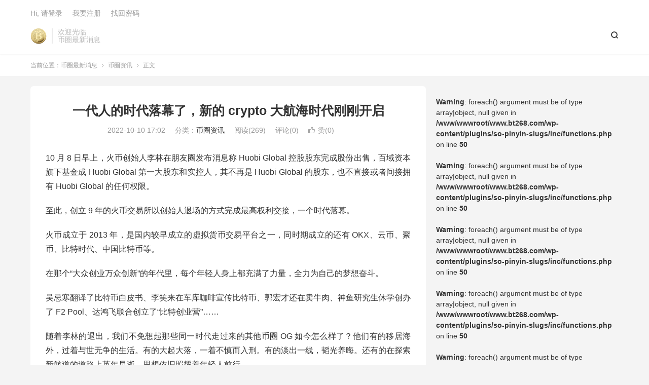

--- FILE ---
content_type: text/html; charset=UTF-8
request_url: https://www.bt268.com/yidairendeshidailuomulexinde-crypto-dahanghaishidaiganggangkaiqi/
body_size: 16960
content:
<!DOCTYPE HTML>
<html lang="zh-CN" >
<head>
<meta charset="UTF-8">
<meta http-equiv="X-UA-Compatible" content="IE=edge">
<meta name="viewport" content="width=device-width, initial-scale=1.0">
<meta name="apple-mobile-web-app-title" content="币圈最新消息">
<meta http-equiv="Cache-Control" content="no-siteapp">
<title>一代人的时代落幕了，新的 crypto 大航海时代刚刚开启-币圈最新消息</title>
<meta name='robots' content='max-image-preview:large' />
<link rel='dns-prefetch' href='//stats.wp.com' />
<link rel="alternate" title="oEmbed (JSON)" type="application/json+oembed" href="https://www.bt268.com/wp-json/oembed/1.0/embed?url=https%3A%2F%2Fwww.bt268.com%2Fyidairendeshidailuomulexinde-crypto-dahanghaishidaiganggangkaiqi%2F" />
<link rel="alternate" title="oEmbed (XML)" type="text/xml+oembed" href="https://www.bt268.com/wp-json/oembed/1.0/embed?url=https%3A%2F%2Fwww.bt268.com%2Fyidairendeshidailuomulexinde-crypto-dahanghaishidaiganggangkaiqi%2F&#038;format=xml" />
<style id='wp-img-auto-sizes-contain-inline-css' type='text/css'>
img:is([sizes=auto i],[sizes^="auto," i]){contain-intrinsic-size:3000px 1500px}
/*# sourceURL=wp-img-auto-sizes-contain-inline-css */
</style>
<style id='wp-block-library-inline-css' type='text/css'>
:root{--wp-block-synced-color:#7a00df;--wp-block-synced-color--rgb:122,0,223;--wp-bound-block-color:var(--wp-block-synced-color);--wp-editor-canvas-background:#ddd;--wp-admin-theme-color:#007cba;--wp-admin-theme-color--rgb:0,124,186;--wp-admin-theme-color-darker-10:#006ba1;--wp-admin-theme-color-darker-10--rgb:0,107,160.5;--wp-admin-theme-color-darker-20:#005a87;--wp-admin-theme-color-darker-20--rgb:0,90,135;--wp-admin-border-width-focus:2px}@media (min-resolution:192dpi){:root{--wp-admin-border-width-focus:1.5px}}.wp-element-button{cursor:pointer}:root .has-very-light-gray-background-color{background-color:#eee}:root .has-very-dark-gray-background-color{background-color:#313131}:root .has-very-light-gray-color{color:#eee}:root .has-very-dark-gray-color{color:#313131}:root .has-vivid-green-cyan-to-vivid-cyan-blue-gradient-background{background:linear-gradient(135deg,#00d084,#0693e3)}:root .has-purple-crush-gradient-background{background:linear-gradient(135deg,#34e2e4,#4721fb 50%,#ab1dfe)}:root .has-hazy-dawn-gradient-background{background:linear-gradient(135deg,#faaca8,#dad0ec)}:root .has-subdued-olive-gradient-background{background:linear-gradient(135deg,#fafae1,#67a671)}:root .has-atomic-cream-gradient-background{background:linear-gradient(135deg,#fdd79a,#004a59)}:root .has-nightshade-gradient-background{background:linear-gradient(135deg,#330968,#31cdcf)}:root .has-midnight-gradient-background{background:linear-gradient(135deg,#020381,#2874fc)}:root{--wp--preset--font-size--normal:16px;--wp--preset--font-size--huge:42px}.has-regular-font-size{font-size:1em}.has-larger-font-size{font-size:2.625em}.has-normal-font-size{font-size:var(--wp--preset--font-size--normal)}.has-huge-font-size{font-size:var(--wp--preset--font-size--huge)}.has-text-align-center{text-align:center}.has-text-align-left{text-align:left}.has-text-align-right{text-align:right}.has-fit-text{white-space:nowrap!important}#end-resizable-editor-section{display:none}.aligncenter{clear:both}.items-justified-left{justify-content:flex-start}.items-justified-center{justify-content:center}.items-justified-right{justify-content:flex-end}.items-justified-space-between{justify-content:space-between}.screen-reader-text{border:0;clip-path:inset(50%);height:1px;margin:-1px;overflow:hidden;padding:0;position:absolute;width:1px;word-wrap:normal!important}.screen-reader-text:focus{background-color:#ddd;clip-path:none;color:#444;display:block;font-size:1em;height:auto;left:5px;line-height:normal;padding:15px 23px 14px;text-decoration:none;top:5px;width:auto;z-index:100000}html :where(.has-border-color){border-style:solid}html :where([style*=border-top-color]){border-top-style:solid}html :where([style*=border-right-color]){border-right-style:solid}html :where([style*=border-bottom-color]){border-bottom-style:solid}html :where([style*=border-left-color]){border-left-style:solid}html :where([style*=border-width]){border-style:solid}html :where([style*=border-top-width]){border-top-style:solid}html :where([style*=border-right-width]){border-right-style:solid}html :where([style*=border-bottom-width]){border-bottom-style:solid}html :where([style*=border-left-width]){border-left-style:solid}html :where(img[class*=wp-image-]){height:auto;max-width:100%}:where(figure){margin:0 0 1em}html :where(.is-position-sticky){--wp-admin--admin-bar--position-offset:var(--wp-admin--admin-bar--height,0px)}@media screen and (max-width:600px){html :where(.is-position-sticky){--wp-admin--admin-bar--position-offset:0px}}

/*# sourceURL=wp-block-library-inline-css */
</style><style id='global-styles-inline-css' type='text/css'>
:root{--wp--preset--aspect-ratio--square: 1;--wp--preset--aspect-ratio--4-3: 4/3;--wp--preset--aspect-ratio--3-4: 3/4;--wp--preset--aspect-ratio--3-2: 3/2;--wp--preset--aspect-ratio--2-3: 2/3;--wp--preset--aspect-ratio--16-9: 16/9;--wp--preset--aspect-ratio--9-16: 9/16;--wp--preset--color--black: #000000;--wp--preset--color--cyan-bluish-gray: #abb8c3;--wp--preset--color--white: #ffffff;--wp--preset--color--pale-pink: #f78da7;--wp--preset--color--vivid-red: #cf2e2e;--wp--preset--color--luminous-vivid-orange: #ff6900;--wp--preset--color--luminous-vivid-amber: #fcb900;--wp--preset--color--light-green-cyan: #7bdcb5;--wp--preset--color--vivid-green-cyan: #00d084;--wp--preset--color--pale-cyan-blue: #8ed1fc;--wp--preset--color--vivid-cyan-blue: #0693e3;--wp--preset--color--vivid-purple: #9b51e0;--wp--preset--gradient--vivid-cyan-blue-to-vivid-purple: linear-gradient(135deg,rgb(6,147,227) 0%,rgb(155,81,224) 100%);--wp--preset--gradient--light-green-cyan-to-vivid-green-cyan: linear-gradient(135deg,rgb(122,220,180) 0%,rgb(0,208,130) 100%);--wp--preset--gradient--luminous-vivid-amber-to-luminous-vivid-orange: linear-gradient(135deg,rgb(252,185,0) 0%,rgb(255,105,0) 100%);--wp--preset--gradient--luminous-vivid-orange-to-vivid-red: linear-gradient(135deg,rgb(255,105,0) 0%,rgb(207,46,46) 100%);--wp--preset--gradient--very-light-gray-to-cyan-bluish-gray: linear-gradient(135deg,rgb(238,238,238) 0%,rgb(169,184,195) 100%);--wp--preset--gradient--cool-to-warm-spectrum: linear-gradient(135deg,rgb(74,234,220) 0%,rgb(151,120,209) 20%,rgb(207,42,186) 40%,rgb(238,44,130) 60%,rgb(251,105,98) 80%,rgb(254,248,76) 100%);--wp--preset--gradient--blush-light-purple: linear-gradient(135deg,rgb(255,206,236) 0%,rgb(152,150,240) 100%);--wp--preset--gradient--blush-bordeaux: linear-gradient(135deg,rgb(254,205,165) 0%,rgb(254,45,45) 50%,rgb(107,0,62) 100%);--wp--preset--gradient--luminous-dusk: linear-gradient(135deg,rgb(255,203,112) 0%,rgb(199,81,192) 50%,rgb(65,88,208) 100%);--wp--preset--gradient--pale-ocean: linear-gradient(135deg,rgb(255,245,203) 0%,rgb(182,227,212) 50%,rgb(51,167,181) 100%);--wp--preset--gradient--electric-grass: linear-gradient(135deg,rgb(202,248,128) 0%,rgb(113,206,126) 100%);--wp--preset--gradient--midnight: linear-gradient(135deg,rgb(2,3,129) 0%,rgb(40,116,252) 100%);--wp--preset--font-size--small: 13px;--wp--preset--font-size--medium: 20px;--wp--preset--font-size--large: 36px;--wp--preset--font-size--x-large: 42px;--wp--preset--spacing--20: 0.44rem;--wp--preset--spacing--30: 0.67rem;--wp--preset--spacing--40: 1rem;--wp--preset--spacing--50: 1.5rem;--wp--preset--spacing--60: 2.25rem;--wp--preset--spacing--70: 3.38rem;--wp--preset--spacing--80: 5.06rem;--wp--preset--shadow--natural: 6px 6px 9px rgba(0, 0, 0, 0.2);--wp--preset--shadow--deep: 12px 12px 50px rgba(0, 0, 0, 0.4);--wp--preset--shadow--sharp: 6px 6px 0px rgba(0, 0, 0, 0.2);--wp--preset--shadow--outlined: 6px 6px 0px -3px rgb(255, 255, 255), 6px 6px rgb(0, 0, 0);--wp--preset--shadow--crisp: 6px 6px 0px rgb(0, 0, 0);}:where(.is-layout-flex){gap: 0.5em;}:where(.is-layout-grid){gap: 0.5em;}body .is-layout-flex{display: flex;}.is-layout-flex{flex-wrap: wrap;align-items: center;}.is-layout-flex > :is(*, div){margin: 0;}body .is-layout-grid{display: grid;}.is-layout-grid > :is(*, div){margin: 0;}:where(.wp-block-columns.is-layout-flex){gap: 2em;}:where(.wp-block-columns.is-layout-grid){gap: 2em;}:where(.wp-block-post-template.is-layout-flex){gap: 1.25em;}:where(.wp-block-post-template.is-layout-grid){gap: 1.25em;}.has-black-color{color: var(--wp--preset--color--black) !important;}.has-cyan-bluish-gray-color{color: var(--wp--preset--color--cyan-bluish-gray) !important;}.has-white-color{color: var(--wp--preset--color--white) !important;}.has-pale-pink-color{color: var(--wp--preset--color--pale-pink) !important;}.has-vivid-red-color{color: var(--wp--preset--color--vivid-red) !important;}.has-luminous-vivid-orange-color{color: var(--wp--preset--color--luminous-vivid-orange) !important;}.has-luminous-vivid-amber-color{color: var(--wp--preset--color--luminous-vivid-amber) !important;}.has-light-green-cyan-color{color: var(--wp--preset--color--light-green-cyan) !important;}.has-vivid-green-cyan-color{color: var(--wp--preset--color--vivid-green-cyan) !important;}.has-pale-cyan-blue-color{color: var(--wp--preset--color--pale-cyan-blue) !important;}.has-vivid-cyan-blue-color{color: var(--wp--preset--color--vivid-cyan-blue) !important;}.has-vivid-purple-color{color: var(--wp--preset--color--vivid-purple) !important;}.has-black-background-color{background-color: var(--wp--preset--color--black) !important;}.has-cyan-bluish-gray-background-color{background-color: var(--wp--preset--color--cyan-bluish-gray) !important;}.has-white-background-color{background-color: var(--wp--preset--color--white) !important;}.has-pale-pink-background-color{background-color: var(--wp--preset--color--pale-pink) !important;}.has-vivid-red-background-color{background-color: var(--wp--preset--color--vivid-red) !important;}.has-luminous-vivid-orange-background-color{background-color: var(--wp--preset--color--luminous-vivid-orange) !important;}.has-luminous-vivid-amber-background-color{background-color: var(--wp--preset--color--luminous-vivid-amber) !important;}.has-light-green-cyan-background-color{background-color: var(--wp--preset--color--light-green-cyan) !important;}.has-vivid-green-cyan-background-color{background-color: var(--wp--preset--color--vivid-green-cyan) !important;}.has-pale-cyan-blue-background-color{background-color: var(--wp--preset--color--pale-cyan-blue) !important;}.has-vivid-cyan-blue-background-color{background-color: var(--wp--preset--color--vivid-cyan-blue) !important;}.has-vivid-purple-background-color{background-color: var(--wp--preset--color--vivid-purple) !important;}.has-black-border-color{border-color: var(--wp--preset--color--black) !important;}.has-cyan-bluish-gray-border-color{border-color: var(--wp--preset--color--cyan-bluish-gray) !important;}.has-white-border-color{border-color: var(--wp--preset--color--white) !important;}.has-pale-pink-border-color{border-color: var(--wp--preset--color--pale-pink) !important;}.has-vivid-red-border-color{border-color: var(--wp--preset--color--vivid-red) !important;}.has-luminous-vivid-orange-border-color{border-color: var(--wp--preset--color--luminous-vivid-orange) !important;}.has-luminous-vivid-amber-border-color{border-color: var(--wp--preset--color--luminous-vivid-amber) !important;}.has-light-green-cyan-border-color{border-color: var(--wp--preset--color--light-green-cyan) !important;}.has-vivid-green-cyan-border-color{border-color: var(--wp--preset--color--vivid-green-cyan) !important;}.has-pale-cyan-blue-border-color{border-color: var(--wp--preset--color--pale-cyan-blue) !important;}.has-vivid-cyan-blue-border-color{border-color: var(--wp--preset--color--vivid-cyan-blue) !important;}.has-vivid-purple-border-color{border-color: var(--wp--preset--color--vivid-purple) !important;}.has-vivid-cyan-blue-to-vivid-purple-gradient-background{background: var(--wp--preset--gradient--vivid-cyan-blue-to-vivid-purple) !important;}.has-light-green-cyan-to-vivid-green-cyan-gradient-background{background: var(--wp--preset--gradient--light-green-cyan-to-vivid-green-cyan) !important;}.has-luminous-vivid-amber-to-luminous-vivid-orange-gradient-background{background: var(--wp--preset--gradient--luminous-vivid-amber-to-luminous-vivid-orange) !important;}.has-luminous-vivid-orange-to-vivid-red-gradient-background{background: var(--wp--preset--gradient--luminous-vivid-orange-to-vivid-red) !important;}.has-very-light-gray-to-cyan-bluish-gray-gradient-background{background: var(--wp--preset--gradient--very-light-gray-to-cyan-bluish-gray) !important;}.has-cool-to-warm-spectrum-gradient-background{background: var(--wp--preset--gradient--cool-to-warm-spectrum) !important;}.has-blush-light-purple-gradient-background{background: var(--wp--preset--gradient--blush-light-purple) !important;}.has-blush-bordeaux-gradient-background{background: var(--wp--preset--gradient--blush-bordeaux) !important;}.has-luminous-dusk-gradient-background{background: var(--wp--preset--gradient--luminous-dusk) !important;}.has-pale-ocean-gradient-background{background: var(--wp--preset--gradient--pale-ocean) !important;}.has-electric-grass-gradient-background{background: var(--wp--preset--gradient--electric-grass) !important;}.has-midnight-gradient-background{background: var(--wp--preset--gradient--midnight) !important;}.has-small-font-size{font-size: var(--wp--preset--font-size--small) !important;}.has-medium-font-size{font-size: var(--wp--preset--font-size--medium) !important;}.has-large-font-size{font-size: var(--wp--preset--font-size--large) !important;}.has-x-large-font-size{font-size: var(--wp--preset--font-size--x-large) !important;}
/*# sourceURL=global-styles-inline-css */
</style>

<style id='classic-theme-styles-inline-css' type='text/css'>
/*! This file is auto-generated */
.wp-block-button__link{color:#fff;background-color:#32373c;border-radius:9999px;box-shadow:none;text-decoration:none;padding:calc(.667em + 2px) calc(1.333em + 2px);font-size:1.125em}.wp-block-file__button{background:#32373c;color:#fff;text-decoration:none}
/*# sourceURL=/wp-includes/css/classic-themes.min.css */
</style>
<link rel='stylesheet' id='style-css' href='https://www.bt268.com/wp-content/themes/dux/style.css?ver=9.5' type='text/css' media='all' />
<script type="text/javascript" src="https://www.bt268.com/wp-content/themes/dux/assets/js/libs/jquery.min.js?ver=9.5" id="jquery-js"></script>
<link rel="canonical" href="https://www.bt268.com/yidairendeshidailuomulexinde-crypto-dahanghaishidaiganggangkaiqi/" />
	<style>img#wpstats{display:none}</style>
		<meta name="keywords" content="币圈资讯">
<meta name="description" content="10 月 8 日早上，火币创始人李林在朋友圈发布消息称 Huobi Global 控股股东完成股份出售，百域资本旗下基金成 Huobi Global 第一大股东和实控人，其不再是 Huobi Global 的股东，也不直接或者间接拥有 Huobi Global 的任何权限。至此，创立 9 年的火币交易所以创始人退场的方">
<style>.container{max-width:1200px}:root{--tb--main: #45B6F7}</style><link rel="shortcut icon" href="https://www.bt268.com/favicon.ico">
</head>
<body class="wp-singular post-template-default single single-post postid-1353 single-format-standard wp-theme-dux home m-excerpt-cat comment-open site-layout-2 text-justify-on m-sidebar m-catplist-on">
<header class="header">
	<div class="container">
		<div class="logo"><a href="https://www.bt268.com" title="币圈最新消息-比特币、以太坊最新价格和交易所入门"><img src="https://www.bt268.com/wp-content/uploads/2022/09/1c762234363a3ed.png" alt="币圈最新消息-比特币、以太坊最新价格和交易所入门">币圈最新消息</a></div>		<div class="brand">欢迎光临<br>币圈最新消息</div>											<div class="navto-search search-show"><i class="tbfa">&#xe611;</i></div>
							<ul class="site-nav site-navbar">
					</ul>
					<div class="topbar">
				<ul class="site-nav topmenu">
														</ul>
															<a rel="nofollow" href="https://www.bt268.com/wp-login.php?redirect_to=https%3A%2F%2Fwww.bt268.com%2Fyidairendeshidailuomulexinde-crypto-dahanghaishidaiganggangkaiqi%2F">Hi, 请登录</a>
						&nbsp; &nbsp; <a rel="nofollow" href="https://www.bt268.com/wp-login.php?action=register">我要注册</a>
						&nbsp; &nbsp; <a rel="nofollow" href="https://www.bt268.com/wp-login.php?action=lostpassword">找回密码</a>
												</div>
					</div>
</header>
	<div class="m-icon-nav">
		<i class="tbfa">&#xe612;</i>
		<i class="tbfa">&#xe606;</i>
	</div>
<div class="site-search">
	<div class="container">
		<form method="get" class="site-search-form" action="https://www.bt268.com/">
    <input class="search-input" name="s" type="text" placeholder="输入关键字" value="" required="required">
    <button class="search-btn" type="submit"><i class="tbfa">&#xe611;</i></button>
</form>	</div>
</div>
	<div class="breadcrumbs">
		<div class="container">当前位置：<a href="https://www.bt268.com">币圈最新消息</a> <small><i class="tbfa">&#xe87e;</i></small> <a href="https://www.bt268.com/news/">币圈资讯</a> <small><i class="tbfa">&#xe87e;</i></small> 正文</div>
	</div>
<section class="container">
	<div class="content-wrap">
	<div class="content">
						<header class="article-header">
			<h1 class="article-title"><a href="https://www.bt268.com/yidairendeshidailuomulexinde-crypto-dahanghaishidaiganggangkaiqi/">一代人的时代落幕了，新的 crypto 大航海时代刚刚开启</a></h1>
			<div class="article-meta">
				<span class="item">2022-10-10 17:02</span>												<span class="item">分类：<a href="https://www.bt268.com/news/" rel="category tag">币圈资讯</a></span>
				<span class="item post-views">阅读(269)</span>				<span class="item">评论(0)</span>															<a href="javascript:;" etap="like" class="item item-like" data-pid="1353"><i class="tbfa">&#xe64c;</i>赞(<span>0</span>)</a>																	<span class="item"></span>
			</div>
		</header>
				<article class="article-content">
									<p>10 月 8 日早上，火币创始人李林在朋友圈发布消息称 Huobi Global 控股股东完成股份出售，百域资本旗下基金成 Huobi Global 第一大股东和实控人，其不再是 Huobi Global 的股东，也不直接或者间接拥有 Huobi Global 的任何权限。</p>
<p>至此，创立 9 年的火币交易所以创始人退场的方式完成最高权利交接，一个时代落幕。</p>
<p>火币成立于 2013 年，是国内较早成立的虚拟货币交易平台之一，同时期成立的还有 OKX、云币、聚币、比特时代、中国比特币等。</p>
<p>在那个“大众创业万众创新”的年代里，每个年轻人身上都充满了力量，全力为自己的梦想奋斗。</p>
<p>吴忌寒翻译了比特币白皮书、李笑来在车库咖啡宣传比特币、郭宏才还在卖牛肉、神鱼研究生休学创办了 F2 Pool、达鸿飞联合创立了“比特创业营”……</p>
<p>随着李林的退出，我们不免想起那些同一时代走过来的其他币圈 OG 如今怎么样了？他们有的移居海外，过着与世无争的生活。有的大起大落，一着不慎而入刑。有的淡出一线，韬光养晦。还有的在探索新航道的道路上英年早逝，思想依旧照耀着年轻人前行。</p>
</p>
<h2>润出去</h2>
</p>
<p>曾任云币网首席运营官的老猫目前长居海外，在日本和澳大利亚过着惬意的生活。</p>
<p>老猫可以说是依靠对区块链行业的认知完成从草根阶层跃迁的代表之一，他早期在事业单位工作，未来的日子一眼看到头。30 多岁辞职创业，做了一阵电商，然后在 2014 年进入区块链行业，先是做了国内第一个比特币购物平台——“菠萝集市”，之后被貔貅网（云币网的前身）的交易所创始人和 CEO 邱亮邀请进入团队。</p>
<p>2014 年，币圈遭遇寒冬，云币网裁员度日，老猫留了下来。</p>
<p>2015 年，以太坊面世，2016 年开始上线交易。当时国内的三大（比特币中国、OK、火币）还没上架，云币网成为国内最大的以太坊交易平台，每天交易规模达到百万美元。</p>
<p>随着以太坊的一路暴涨，同时 16 年之后行业掀起 ICO 狂潮，云币网迎来最辉煌时期，每天收入数百万，并计划 17 年 10 月上市纳斯达克。</p>
<p>2017 年 9 月 4 日，人民银行等七部委发布《关于防范代币发行融资风险的公告》，明确代币发行融资行为本质上是一种未经批准非法公开融资的行为。“9.4 文件”成了国内币圈的转折点，大批 ICO 项目退币，交易所关停，尽管随后一些创业者转战海外，但多数无法适应新的形势，逐渐退出历史舞台。</p>
<p>云币网响应政策，关停网站。老猫也逐渐淡出行业视线，在日本买了个客厅能看海的房子，与老朋友把盏言欢。</p>
<p><img fetchpriority="high" decoding="async" class="aligncenter size-full wp-image-1350" src="https://www.bt268.com/wp-content/uploads/2022/10/e388eae270450f7.png" width="675" height="506" srcset="https://www.bt268.com/wp-content/uploads/2022/10/e388eae270450f7.png 675w, https://www.bt268.com/wp-content/uploads/2022/10/e388eae270450f7-300x225.png 300w" sizes="(max-width: 675px) 100vw, 675px" /></p>
<p>老猫最近一次公开参加区块链活动是在 2018 年 4 月的雄安基金发起仪式上，他和李笑来一起。老猫在大会上做了主题演讲，讲的内容我记不得了，只记得 PPT 最后一页是星辰大海。</p>
<p>老猫目前在澳洲生活，最近一段时间迷上了帆船，已经在计划学习和训练。</p>
<p>算下来，老猫现在已经 50 多岁了，仍旧保持“学习学习再学习”的心境，这也是他为什么能够在接近不惑之年才认识比特币，依然可以在上一波浪潮中一把实现人生翻转的原因。</p>
</p>
<h2>入刑</h2>
</p>
<p>很少人能审时度势，做到急流勇退。</p>
<p>2022 年 8 月，场外交易和加密借贷平台人人比特创始人赵东刑满释放的消息在网上传播。赵东自 2020 年 6 月 19 日被警方传唤并拘留，涉嫌非法经营罪、帮助信息网络犯罪活动罪。</p>
<p>近年来，利用虚拟货币从事洗钱的违法犯罪活动频发。9 月 26 日，湖南衡阳县公安破获的一起特大洗钱犯罪集团案中，犯罪团伙涉嫌利用虚拟币交易进行洗钱，金额高达 400 亿元，涉及电信诈骗案件 300 余起。</p>
<p>据德恒律师事务所顾问刘扬观点，币圈场外交易作为从事法币与数字货币交易的环节，在整个犯罪链条中更容易被发现，处于全案打击的前端位置。</p>
<p>赵东的币圈故事开始于 2013 年，当时的他已经卖掉墨迹天气的股份在北京中关村的“车库咖啡”担任 CTO，车库咖啡是中国币圈早期聚集地之一，李林、徐明星、李笑来、二宝、赵国峰等币圈老一代玩家皆在此留下过身影。</p>
<p><img decoding="async" class="aligncenter size-full wp-image-1351" src="https://www.bt268.com/wp-content/uploads/2022/10/3b8ccbdd4bcc87c.png" width="675" height="500" srcset="https://www.bt268.com/wp-content/uploads/2022/10/3b8ccbdd4bcc87c.png 675w, https://www.bt268.com/wp-content/uploads/2022/10/3b8ccbdd4bcc87c-300x222.png 300w" sizes="(max-width: 675px) 100vw, 675px" /></p>
<p>2013 年 4 月，赵东以 300 万元的价格卖掉了自己在北京的房子，这也是他唯一一套住房，然后拿 100 万元买了 2000 个比特币。同年 11 月初，比特币涨至接近 2000 元，赵东当初买入比特币的 100 万元已经超出那套房子的钱，到了年底这部分比特币的价值更是达到了 1000 万元。</p>
<p>刚入场就赶上大牛市，往往会给人带来错觉。赵东在币圈的资产迅速过亿，随后市场进入熊市，仍旧相信比特币会涨的赵东开始使用杠杆赌市场反弹，无奈爆仓。他经营的矿场在行情好的时候日利润上百万元，但随着币价下跌挖出的币还不够支付电费。</p>
<p>最惨的时候，赵东身上背负 6000 万元的债务，身上只剩下 10 万元，还要交儿子上学的费用。</p>
<p>靠着在圈内的积累个人信用，赵东做起场外交易，有了不错的现金流。同时幸运的赶上了 2017 年大牛市，顺利还清了债务。</p>
<p>“9.4”之后，赵东选择出海，并在 2018 年 2 月在日本买房。爱折腾的赵东并没有选择像老猫一样在海外过着闲云野鹤的生活，同年 11 月，他创立了 Renrenbit，靠着个人口碑和创新的 C2C 借贷和撮合借贷以及 100% 财务透明，在熊市中逐渐站稳脚跟。2019 年 6 月，Renrenbit 完成 300 万美元 A 轮融资，Bitfinex、DFund、Dragonfly 等参与了投资。7 月，Renrenbit 启动代币 RRB 发售，在约四小时内募得 2100 万 USDT。2020 年 4 月，RenrenBit 发布 2020 年度第一季度财报（未审计），总资产 1.57 亿 USDT，利润 131.1 万 USDT。</p>
<p>2020 年夏，币圈新一轮大牛市刚启动，然而长期居住在日本的赵东在 6 月回国后很快被警方带走。失去赵东的 RenrenBit 随后发布公告称，因监管政策影响，对现有业务有序关停，同时启动 RRB 清退程序。2021 年 11 月 15 日，RenrenBit 服务器彻底关闭。</p>
<p>此前，币圈有个段子：国人搞 Web3 的要么在海外，要么进去了。事实上，在其他行业的早期野蛮生长阶段，也不乏有创业者身陷囹圄：</p>
<p>国美创始人、曾经三度问鼎中国首富的黄光裕因嫌非法经营罪、内幕交易罪、单位行贿罪，数罪并罚，在 2010 年 5 月被判处有期徒刑十四年，并处罚金人民币 6 亿元，没收个人财产人民币 2 亿元。</p>
<p>快播创始人王欣，因犯传播淫秽物品牟利罪，在 2016 年被判有期徒刑 3 年 6 个月，罚金 100 万元。</p>
<p>极路由创始人王楚云，因犯非法吸收公众存款罪，在 2018 年被判处有期徒刑 1 年 10 月，并处罚金人民币五万元。</p>
<p>暴风影音创始人冯鑫，以涉嫌对非国家工作人员行贿罪、职务侵占罪在 2019 年被逮捕。</p>
</p>
<h2>淡出一线</h2>
</p>
<p>作为首位将比特币白皮书翻译成中文的国人，吴忌寒被视为币圈殿堂级人物，他掌舵的比特大陆开创了比特币挖矿的新时代。在胡润研究院发布《2019 胡润 80 后白手起家富豪榜》，吴忌寒以 170 亿元排名第 7。</p>
<p>人天生就在“逆天而行”。</p>
<p>这是吴忌寒在 2018 年写给《人人都懂区块链》的序文《算力之美》中的一句话。</p>
<p>回头看，吴忌寒这种不服输的性格在他几次关键的人生抉择中演绎得淋漓尽致。</p>
<p>2011 年，吴忌寒在首次了解比特币之后就“倾其所有”买了比特币。在他看来，这笔投资“要么赔光，要么赚一百倍。”</p>
<p>2012 年，吴忌寒参与烤猫的矿机众筹。按照吴忌寒的话说，这笔投资成功的概率只有 3 成，不成功就倾家荡产了。</p>
<p>这两次豪赌都取得惊人的成功，2013 年，烤猫矿机投产，比特币也一路暴涨，27 岁的吴忌寒身价千万。</p>
<p>真正让吴忌寒奠定行业地位的是联合詹克团成立比特大陆，尽管起步晚于“烤猫”、阿瓦隆以及美国的几家矿机厂商，但靠着在熊市期间不断推陈出新，蚂蚁矿机生产的 ASIC 矿机短短两年就成为市场主角。2018 年 9 月，比特币大陆首次递交招股书，披露了其生产的加密货币矿机占全球矿机市场份额达 74.5%。</p>
<p>2017 年，吴忌寒再次豪赌，支持从比特币分叉出 BCH，当时震动了整个行业。吴忌寒对 BCH 有着极大信心，他在接受王峰十问时称，“我相信 BCH 目前遭到的误解和 BTC 在 2011 年遭到的误解一样大、而其中蕴藏的投资机会也和 2011 年的 BTC 一样大。”</p>
<p>这次豪赌没有成功，BCH 社区在随后的几年里四分五裂，价格一蹶不振，甚至拖累了比特大陆的发展。此后的 3 年间，公司管理层陷入一系列让人匪夷所思的内斗，客户流失，员工被迫站队，最终闹得公司分家。2021 年 1 月，吴忌寒辞去比特大陆首席执行官和董事长一职，公司旗下云算力业务比特小鹿以及美国挪威的矿场将剥离，吴忌寒担任比特小鹿董事长。</p>
<p>公司内斗也拖慢了公司上市进程。期间，国内比特币矿机厂商嘉楠耘智、亿邦国际分别在 2019 年 11 月、2020 年 6 月先后在纳斯达克上市，而比特大陆选择在香港上市的道路也在李小加的一次讲话中几乎被宣告堵死，随后在向 SEC 秘密递交的上市申请至今也无下文。</p>
<p>如今 36 岁的吴忌寒正处当打之年，和很多喜欢站在台前的领导者不同，他在绝大多数时间保持静默。整个 2022 年期间，吴忌寒的个人推特没有发表任何言论，除了转发李林退出火币的官方公告。</p>
</p>
<h2>去世</h2>
</p>
<p>2022 年 6 月 5 日，加密研究机构 X-Order 发布讣告，陶荣祺先生（Tony Tao）公务出差期间，因病医治无效，不幸于 2022 年 5 月 30 日离世。</p>
<p>这是继华裔物理学家张首晟意外去世之后，加密领域再度痛失一位领航者。2022 对于区块链和加密领域是多灾多难的一年，隐私计算和区块链研究专家莫晓康也于上个月不幸因病去世。</p>
<p>陶荣祺 2014 年进入币圈，先后在比特币中国、Antshares（后更名为 NEO）任职，NGC Ventures（前身为 NEO Global Capital）创始合伙人，X-Order、元宇宙资本（后品牌升级为 y2 z Ventures）创始人，伟大航 DAO 发起人。参与翻译了中国第一本编译出版的区块链书籍《区块链新经济蓝图及导读》，同时也是《区块链：从数字货币到信用社会》作者之一。</p>
<p>陶荣祺是国内早期的区块链和加密事业推动者之一，是上海区块链圈的核心人物，享有较高声誉。</p>
<p>“真实”，是很多人对陶荣祺的评价。在变幻莫测的币圈，保有“真实”的品格难能可贵。</p>
<p>2020 年，全球疫情肆虐时，陶荣祺旗帜鲜明地喊出：Long Crypto, Long Gold, Long China。</p>
<p>2021 年之后，他的思想发生极大转变，部分理想因为现实的打击而幻灭，Web3 的核心圈不在国内，开始把目光从国内转向更有未来的海外。</p>
<p>他说，现在是大航海时代，是年轻人的时代，是 crypto 时代，更是觉醒年代。</p>
<p>他说，Web3 创业者身上最重要的气质是“勇气”，胆小才是创业者最可怕的思想钢印，就像红药丸与蓝药丸，当你意识到需要做出选择时，距离真相就不远了。</p>
<p>他说，如果说全球化的数字游民是历史趋势，那么中国的数字游民则是这一历史之下的急先锋。</p>
<p>他选择成为一名数字游民，用自己的实际行动激励身边的年轻人睁眼看世界。</p>
<p>年近 40 岁的他像个新奇的孩子一样，在三藩的公园看一群人不带口罩坐在草坪晒太阳，在棕榈岛的岸边迎着海风拍照，在巴厘岛上实现人生第一次骑摩托车，和朋友在哥伦比亚玩滑翔伞，在 FTX 球馆看球赛……</p>
<p><img decoding="async" class="aligncenter size-full wp-image-1352" src="https://www.bt268.com/wp-content/uploads/2022/10/9f4239b5b13dcc5.png" width="693" height="520" srcset="https://www.bt268.com/wp-content/uploads/2022/10/9f4239b5b13dcc5.png 693w, https://www.bt268.com/wp-content/uploads/2022/10/9f4239b5b13dcc5-300x225.png 300w" sizes="(max-width: 693px) 100vw, 693px" /></p>
<p>他的最后一程定格在萨尔瓦多，那个世界上第一个宣布将比特币作为法币的国家。</p>
<p>他说，活着就要绽放，否则白活了。</p>
<p>他还说，英雄之旅终有尽头，尽头之后则是新英雄的诞生。</p>
<p>在伟大航 DAO 使命中，他希望能够一起向全世界推介华人优秀团队，一起培养风车村的少年路飞们。</p>
<p>从这个意义上说，他就像是 D 之一族罗杰船长，用自己的生命开创了大航海时代。</p>
<p>陶荣祺倒在了探索新世界的航道上，但大航海时代刚刚开启。他的思想深深地影响了诸多国内年轻的 Web3 创业者，他们冲破重重阻碍踏上海外闯荡之路。</p>
</p>
<h2>其他</h2>
</p>
<p>历经 9 年多的起起伏伏，行业中还有更多的人值得记忆，他们有的依然在一线亲身 buidl，有的转而支持更多的年轻人。在当今的全球大变局之下的 crypto 时代，留下来的每个人都在书写历史。</p>
					</article>
						            <div class="post-actions">
            	<a href="javascript:;" etap="like" class="post-like action action-like" data-pid="1353"><i class="tbfa">&#xe64c;</i>赞(<span>0</span>)</a>            	            	            </div>
        		<div class="post-copyright">本文版权归原作者所有，不代表BT268(BT268.com)观点和立场；如有关于内容、版权等问题，请与我们联系。<a href="https://www.bt268.com">币圈最新消息</a> &raquo; <a href="https://www.bt268.com/yidairendeshidailuomulexinde-crypto-dahanghaishidaiganggangkaiqi/">一代人的时代落幕了，新的 crypto 大航海时代刚刚开启</a></div>		
		<div class="shares"><dfn>分享到</dfn><a href="javascript:;" data-url="https://www.bt268.com/yidairendeshidailuomulexinde-crypto-dahanghaishidaiganggangkaiqi/" class="share-weixin" title="分享到微信"><i class="tbfa">&#xe61e;</i></a><a etap="share" data-share="weibo" class="share-tsina" title="分享到微博"><i class="tbfa">&#xe645;</i></a><a etap="share" data-share="qq" class="share-sqq" title="分享到QQ好友"><i class="tbfa">&#xe60f;</i></a><a etap="share" data-share="qzone" class="share-qzone" title="分享到QQ空间"><i class="tbfa">&#xe600;</i></a><a etap="share" data-share="line" class="share-line" title="分享到Line"><i class="tbfa">&#xe6fb;</i></a><a etap="share" data-share="twitter" class="share-twitter" title="分享到X"><i class="tbfa">&#xe604;</i></a><a etap="share" data-share="facebook" class="share-facebook" title="分享到Facebook"><i class="tbfa">&#xe725;</i></a><a etap="share" data-share="telegram" class="share-telegram" title="分享到Telegram"><i class="tbfa">&#xe9ac;</i></a><a etap="share" data-share="skype" class="share-skype" title="分享到Skype"><i class="tbfa">&#xe87d;</i></a></div>
				<div class="article-tags"></div>
		
		
		            <nav class="article-nav">
                <span class="article-nav-prev">上一篇<br><a href="https://www.bt268.com/ethglobal-bogedaheikesong-12-gehuoshengxiangmusulan/" rel="prev">ETHGlobal 波哥大黑客松 12 个获胜项目速览</a></span>
                <span class="article-nav-next">下一篇<br><a href="https://www.bt268.com/kualianqiaoyoushuangruozhuobeiheilebiankualianqiaobeiheishijiannibixuzhidaodeshiqing/" rel="next">跨链桥又双叒叕被黑了！币安跨链桥被黑事件你必须知道的事情</a></span>
            </nav>
        
				<div class="relates relates-imagetext"><div class="title"><h3>相关推荐</h3></div><ul><li><a href="https://www.bt268.com/kaiyanjieleaihuihuashangyehuazuiqiangwanjiashitaobaoshangjia/"><img data-src="https://www.bt268.com/wp-content/uploads/2023/08/3bf63ab8f686ffd-220x150.jpg" alt="开眼界了，AI绘画商业化最强玩家是“淘宝商家”-币圈最新消息" src="https://www.bt268.com/wp-content/themes/dux/assets/img/thumbnail.png" class="thumb"></a><a href="https://www.bt268.com/kaiyanjieleaihuihuashangyehuazuiqiangwanjiashitaobaoshangjia/">开眼界了，AI绘画商业化最强玩家是“淘宝商家”</a></li><li><a href="https://www.bt268.com/babite-yuanyuzhoumeiribidu28jiaaiqiyejitifugangipoyejicantanjingyingkuisunzhe/"><img data-src="https://www.bt268.com/wp-content/uploads/2023/08/27e9831b54a13be-220x150.jpeg" alt="巴比特 | 元宇宙每日必读：28家AI企业集体赴港IPO，业绩惨谈，经营亏损，这是AI下半场的起点，还是资本炒作到顶峰的标志？-币圈最新消息" src="https://www.bt268.com/wp-content/themes/dux/assets/img/thumbnail.png" class="thumb"></a><a href="https://www.bt268.com/babite-yuanyuzhoumeiribidu28jiaaiqiyejitifugangipoyejicantanjingyingkuisunzhe/">巴比特 | 元宇宙每日必读：28家AI企业集体赴港IPO，业绩惨谈，经营亏损，这是AI下半场的起点，还是资本炒作到顶峰的标志？</a></li><li><a href="https://www.bt268.com/23niantongyongdamoxingyinbaoaifengbao24nianchuileimoxingzhongsuqianxingbaiyegunshanghairengongzhinengdahuia/"><img data-src="https://www.bt268.com/wp-content/uploads/2023/07/db2a259b358ca9a-220x150.jpeg" alt="23年通用大模型引爆AI风暴，24年垂类模型重塑千行百业丨上海人工智能大会金句集锦-币圈最新消息" src="https://www.bt268.com/wp-content/themes/dux/assets/img/thumbnail.png" class="thumb"></a><a href="https://www.bt268.com/23niantongyongdamoxingyinbaoaifengbao24nianchuileimoxingzhongsuqianxingbaiyegunshanghairengongzhinengdahuia/">23年通用大模型引爆AI风暴，24年垂类模型重塑千行百业丨上海人工智能大会金句集锦</a></li><li><a href="https://www.bt268.com/arthur-hayes-bowen-meiguojianguanjiajuxiangganghuanyingjiamihuobi-zheyiweizheshenme/"><img data-src="https://www.bt268.com/wp-content/uploads/2023/07/d53b78f5d546d07-220x150.png" alt="Arthur Hayes 博文: 美国监管加剧，香港欢迎加密货币 这意味着什么？-币圈最新消息" src="https://www.bt268.com/wp-content/themes/dux/assets/img/thumbnail.png" class="thumb"></a><a href="https://www.bt268.com/arthur-hayes-bowen-meiguojianguanjiajuxiangganghuanyingjiamihuobi-zheyiweizheshenme/">Arthur Hayes 博文: 美国监管加剧，香港欢迎加密货币 这意味着什么？</a></li><li><a href="https://www.bt268.com/nostrquanqiumeetupbailinzhankaiqishengtaichanpinceping/"><img data-src="https://www.bt268.com/wp-content/uploads/2023/07/1e8c8349f093f35-220x150.png" alt="Nostr全球Meetup柏林站：开启生态产品测评-币圈最新消息" src="https://www.bt268.com/wp-content/themes/dux/assets/img/thumbnail.png" class="thumb"></a><a href="https://www.bt268.com/nostrquanqiumeetupbailinzhankaiqishengtaichanpinceping/">Nostr全球Meetup柏林站：开启生态产品测评</a></li><li><a href="https://www.bt268.com/nounishdaodaozhiliyuwenhuafuhaodekuosan/"><img data-src="https://www.bt268.com/wp-content/uploads/2023/07/3d1265dbb53556b-220x150.png" alt="NounishDAO：DAO、治理与文化符号的扩散-币圈最新消息" src="https://www.bt268.com/wp-content/themes/dux/assets/img/thumbnail.png" class="thumb"></a><a href="https://www.bt268.com/nounishdaodaozhiliyuwenhuafuhaodekuosan/">NounishDAO：DAO、治理与文化符号的扩散</a></li><li><a href="https://www.bt268.com/sharkteamhashflowgongjishijianyuanlifenxi/"><img data-src="https://www.bt268.com/wp-content/uploads/2023/06/35b94bf010a9ceb-220x150.png" alt="SharkTeam：HashFlow攻击事件原理分析-币圈最新消息" src="https://www.bt268.com/wp-content/themes/dux/assets/img/thumbnail.png" class="thumb"></a><a href="https://www.bt268.com/sharkteamhashflowgongjishijianyuanlifenxi/">SharkTeam：HashFlow攻击事件原理分析</a></li><li><a href="https://www.bt268.com/jiexi-lsdfi-longtou-lybra-financewendingxingruheercengtaowacunzainaxiefengxian/"><img data-thumb="default" src="https://www.bt268.com/wp-content/themes/dux/assets/img/thumbnail.png" class="thumb"></a><a href="https://www.bt268.com/jiexi-lsdfi-longtou-lybra-financewendingxingruheercengtaowacunzainaxiefengxian/">解析 LSDfi 龙头 Lybra Finance：稳定性如何？“二层套娃”存在哪些风险？</a></li></ul></div>					</div>
	</div>
	<div class="sidebar">
	<br />
<b>Warning</b>:  foreach() argument must be of type array|object, null given in <b>/www/wwwroot/www.bt268.com/wp-content/plugins/so-pinyin-slugs/inc/functions.php</b> on line <b>50</b><br />
<br />
<b>Warning</b>:  foreach() argument must be of type array|object, null given in <b>/www/wwwroot/www.bt268.com/wp-content/plugins/so-pinyin-slugs/inc/functions.php</b> on line <b>50</b><br />
<br />
<b>Warning</b>:  foreach() argument must be of type array|object, null given in <b>/www/wwwroot/www.bt268.com/wp-content/plugins/so-pinyin-slugs/inc/functions.php</b> on line <b>50</b><br />
<br />
<b>Warning</b>:  foreach() argument must be of type array|object, null given in <b>/www/wwwroot/www.bt268.com/wp-content/plugins/so-pinyin-slugs/inc/functions.php</b> on line <b>50</b><br />
<br />
<b>Warning</b>:  foreach() argument must be of type array|object, null given in <b>/www/wwwroot/www.bt268.com/wp-content/plugins/so-pinyin-slugs/inc/functions.php</b> on line <b>50</b><br />
<br />
<b>Warning</b>:  foreach() argument must be of type array|object, null given in <b>/www/wwwroot/www.bt268.com/wp-content/plugins/so-pinyin-slugs/inc/functions.php</b> on line <b>50</b><br />
<br />
<b>Warning</b>:  foreach() argument must be of type array|object, null given in <b>/www/wwwroot/www.bt268.com/wp-content/plugins/so-pinyin-slugs/inc/functions.php</b> on line <b>50</b><br />
<br />
<b>Warning</b>:  foreach() argument must be of type array|object, null given in <b>/www/wwwroot/www.bt268.com/wp-content/plugins/so-pinyin-slugs/inc/functions.php</b> on line <b>50</b><br />
<br />
<b>Warning</b>:  foreach() argument must be of type array|object, null given in <b>/www/wwwroot/www.bt268.com/wp-content/plugins/so-pinyin-slugs/inc/functions.php</b> on line <b>50</b><br />
<br />
<b>Warning</b>:  foreach() argument must be of type array|object, null given in <b>/www/wwwroot/www.bt268.com/wp-content/plugins/so-pinyin-slugs/inc/functions.php</b> on line <b>50</b><br />
<br />
<b>Warning</b>:  foreach() argument must be of type array|object, null given in <b>/www/wwwroot/www.bt268.com/wp-content/plugins/so-pinyin-slugs/inc/functions.php</b> on line <b>50</b><br />
<br />
<b>Warning</b>:  foreach() argument must be of type array|object, null given in <b>/www/wwwroot/www.bt268.com/wp-content/plugins/so-pinyin-slugs/inc/functions.php</b> on line <b>50</b><br />
<br />
<b>Warning</b>:  foreach() argument must be of type array|object, null given in <b>/www/wwwroot/www.bt268.com/wp-content/plugins/so-pinyin-slugs/inc/functions.php</b> on line <b>50</b><br />
<br />
<b>Warning</b>:  foreach() argument must be of type array|object, null given in <b>/www/wwwroot/www.bt268.com/wp-content/plugins/so-pinyin-slugs/inc/functions.php</b> on line <b>50</b><br />
<br />
<b>Warning</b>:  foreach() argument must be of type array|object, null given in <b>/www/wwwroot/www.bt268.com/wp-content/plugins/so-pinyin-slugs/inc/functions.php</b> on line <b>50</b><br />
<br />
<b>Warning</b>:  foreach() argument must be of type array|object, null given in <b>/www/wwwroot/www.bt268.com/wp-content/plugins/so-pinyin-slugs/inc/functions.php</b> on line <b>50</b><br />
<br />
<b>Warning</b>:  foreach() argument must be of type array|object, null given in <b>/www/wwwroot/www.bt268.com/wp-content/plugins/so-pinyin-slugs/inc/functions.php</b> on line <b>50</b><br />
<br />
<b>Warning</b>:  foreach() argument must be of type array|object, null given in <b>/www/wwwroot/www.bt268.com/wp-content/plugins/so-pinyin-slugs/inc/functions.php</b> on line <b>50</b><br />
<br />
<b>Warning</b>:  foreach() argument must be of type array|object, null given in <b>/www/wwwroot/www.bt268.com/wp-content/plugins/so-pinyin-slugs/inc/functions.php</b> on line <b>50</b><br />
<br />
<b>Warning</b>:  foreach() argument must be of type array|object, null given in <b>/www/wwwroot/www.bt268.com/wp-content/plugins/so-pinyin-slugs/inc/functions.php</b> on line <b>50</b><br />
<br />
<b>Warning</b>:  foreach() argument must be of type array|object, null given in <b>/www/wwwroot/www.bt268.com/wp-content/plugins/so-pinyin-slugs/inc/functions.php</b> on line <b>50</b><br />
<br />
<b>Warning</b>:  foreach() argument must be of type array|object, null given in <b>/www/wwwroot/www.bt268.com/wp-content/plugins/so-pinyin-slugs/inc/functions.php</b> on line <b>50</b><br />
<br />
<b>Warning</b>:  foreach() argument must be of type array|object, null given in <b>/www/wwwroot/www.bt268.com/wp-content/plugins/so-pinyin-slugs/inc/functions.php</b> on line <b>50</b><br />
<br />
<b>Warning</b>:  foreach() argument must be of type array|object, null given in <b>/www/wwwroot/www.bt268.com/wp-content/plugins/so-pinyin-slugs/inc/functions.php</b> on line <b>50</b><br />
<br />
<b>Warning</b>:  foreach() argument must be of type array|object, null given in <b>/www/wwwroot/www.bt268.com/wp-content/plugins/so-pinyin-slugs/inc/functions.php</b> on line <b>50</b><br />
<br />
<b>Warning</b>:  foreach() argument must be of type array|object, null given in <b>/www/wwwroot/www.bt268.com/wp-content/plugins/so-pinyin-slugs/inc/functions.php</b> on line <b>50</b><br />
<br />
<b>Warning</b>:  foreach() argument must be of type array|object, null given in <b>/www/wwwroot/www.bt268.com/wp-content/plugins/so-pinyin-slugs/inc/functions.php</b> on line <b>50</b><br />
<br />
<b>Warning</b>:  foreach() argument must be of type array|object, null given in <b>/www/wwwroot/www.bt268.com/wp-content/plugins/so-pinyin-slugs/inc/functions.php</b> on line <b>50</b><br />
<br />
<b>Warning</b>:  foreach() argument must be of type array|object, null given in <b>/www/wwwroot/www.bt268.com/wp-content/plugins/so-pinyin-slugs/inc/functions.php</b> on line <b>50</b><br />
<br />
<b>Warning</b>:  foreach() argument must be of type array|object, null given in <b>/www/wwwroot/www.bt268.com/wp-content/plugins/so-pinyin-slugs/inc/functions.php</b> on line <b>50</b><br />
<br />
<b>Warning</b>:  foreach() argument must be of type array|object, null given in <b>/www/wwwroot/www.bt268.com/wp-content/plugins/so-pinyin-slugs/inc/functions.php</b> on line <b>50</b><br />
<br />
<b>Warning</b>:  foreach() argument must be of type array|object, null given in <b>/www/wwwroot/www.bt268.com/wp-content/plugins/so-pinyin-slugs/inc/functions.php</b> on line <b>50</b><br />
<br />
<b>Warning</b>:  foreach() argument must be of type array|object, null given in <b>/www/wwwroot/www.bt268.com/wp-content/plugins/so-pinyin-slugs/inc/functions.php</b> on line <b>50</b><br />
<br />
<b>Warning</b>:  foreach() argument must be of type array|object, null given in <b>/www/wwwroot/www.bt268.com/wp-content/plugins/so-pinyin-slugs/inc/functions.php</b> on line <b>50</b><br />
<br />
<b>Warning</b>:  foreach() argument must be of type array|object, null given in <b>/www/wwwroot/www.bt268.com/wp-content/plugins/so-pinyin-slugs/inc/functions.php</b> on line <b>50</b><br />
<br />
<b>Warning</b>:  foreach() argument must be of type array|object, null given in <b>/www/wwwroot/www.bt268.com/wp-content/plugins/so-pinyin-slugs/inc/functions.php</b> on line <b>50</b><br />
<br />
<b>Warning</b>:  foreach() argument must be of type array|object, null given in <b>/www/wwwroot/www.bt268.com/wp-content/plugins/so-pinyin-slugs/inc/functions.php</b> on line <b>50</b><br />
<br />
<b>Warning</b>:  foreach() argument must be of type array|object, null given in <b>/www/wwwroot/www.bt268.com/wp-content/plugins/so-pinyin-slugs/inc/functions.php</b> on line <b>50</b><br />
<br />
<b>Warning</b>:  foreach() argument must be of type array|object, null given in <b>/www/wwwroot/www.bt268.com/wp-content/plugins/so-pinyin-slugs/inc/functions.php</b> on line <b>50</b><br />
<br />
<b>Warning</b>:  foreach() argument must be of type array|object, null given in <b>/www/wwwroot/www.bt268.com/wp-content/plugins/so-pinyin-slugs/inc/functions.php</b> on line <b>50</b><br />
<br />
<b>Warning</b>:  foreach() argument must be of type array|object, null given in <b>/www/wwwroot/www.bt268.com/wp-content/plugins/so-pinyin-slugs/inc/functions.php</b> on line <b>50</b><br />
<br />
<b>Warning</b>:  foreach() argument must be of type array|object, null given in <b>/www/wwwroot/www.bt268.com/wp-content/plugins/so-pinyin-slugs/inc/functions.php</b> on line <b>50</b><br />
<br />
<b>Warning</b>:  foreach() argument must be of type array|object, null given in <b>/www/wwwroot/www.bt268.com/wp-content/plugins/so-pinyin-slugs/inc/functions.php</b> on line <b>50</b><br />
<br />
<b>Warning</b>:  foreach() argument must be of type array|object, null given in <b>/www/wwwroot/www.bt268.com/wp-content/plugins/so-pinyin-slugs/inc/functions.php</b> on line <b>50</b><br />
<br />
<b>Warning</b>:  foreach() argument must be of type array|object, null given in <b>/www/wwwroot/www.bt268.com/wp-content/plugins/so-pinyin-slugs/inc/functions.php</b> on line <b>50</b><br />
<br />
<b>Warning</b>:  foreach() argument must be of type array|object, null given in <b>/www/wwwroot/www.bt268.com/wp-content/plugins/so-pinyin-slugs/inc/functions.php</b> on line <b>50</b><br />
<br />
<b>Warning</b>:  foreach() argument must be of type array|object, null given in <b>/www/wwwroot/www.bt268.com/wp-content/plugins/so-pinyin-slugs/inc/functions.php</b> on line <b>50</b><br />
<br />
<b>Warning</b>:  foreach() argument must be of type array|object, null given in <b>/www/wwwroot/www.bt268.com/wp-content/plugins/so-pinyin-slugs/inc/functions.php</b> on line <b>50</b><br />
<br />
<b>Warning</b>:  foreach() argument must be of type array|object, null given in <b>/www/wwwroot/www.bt268.com/wp-content/plugins/so-pinyin-slugs/inc/functions.php</b> on line <b>50</b><br />
<br />
<b>Warning</b>:  foreach() argument must be of type array|object, null given in <b>/www/wwwroot/www.bt268.com/wp-content/plugins/so-pinyin-slugs/inc/functions.php</b> on line <b>50</b><br />
<br />
<b>Warning</b>:  foreach() argument must be of type array|object, null given in <b>/www/wwwroot/www.bt268.com/wp-content/plugins/so-pinyin-slugs/inc/functions.php</b> on line <b>50</b><br />
<br />
<b>Warning</b>:  foreach() argument must be of type array|object, null given in <b>/www/wwwroot/www.bt268.com/wp-content/plugins/so-pinyin-slugs/inc/functions.php</b> on line <b>50</b><br />
<br />
<b>Warning</b>:  foreach() argument must be of type array|object, null given in <b>/www/wwwroot/www.bt268.com/wp-content/plugins/so-pinyin-slugs/inc/functions.php</b> on line <b>50</b><br />
<br />
<b>Warning</b>:  foreach() argument must be of type array|object, null given in <b>/www/wwwroot/www.bt268.com/wp-content/plugins/so-pinyin-slugs/inc/functions.php</b> on line <b>50</b><br />
<div class="widget widget_ui_posts"><h3>热门消息</h3><ul class="nopic"><li><a href="https://www.bt268.com/wanzixiangjieyitaifangzhiyashengtaituyilanhexincanyuzhejiqidaibiaoxiangmutouzizheyounaxieai/"><span class="text">万字详解以太坊质押生态图：一览核心参与者及其代表项目，投资者有哪些质押选项？</span><span class="muted">2022-10-11</span></a></li><li><a href="https://www.bt268.com/zonglan-hashkey-capital-touzibantuhangaijihusuoyou-web3-saidao/"><span class="text">总览 HashKey Capital 投资版图：涵盖几乎所有 Web3 赛道</span><span class="muted">2022-10-01</span></a></li><li class="noimg"><a href="https://www.bt268.com/12-fenzhongmaichu-1200-wandaode-memeland2-yirendemiyindiguodaqianxi/"><span class="text">12 分钟卖出 1200 万刀的 Memeland：2 亿人的迷因帝国大迁徙</span><span class="muted">2023-01-06</span></a></li><li><a href="https://www.bt268.com/livepeer-ceoruhegoujianyikuanshashoujide-web3-shejiaomeitipingtai/"><span class="text">Livepeer CEO：如何构建一款杀手级的 Web3 社交媒体平台？</span><span class="muted">2022-09-25</span></a></li><li class="noimg"><a href="https://www.bt268.com/luna-houwendingbibaihuaqifangcosmos-yaochengweixinde-defi-dahuayuanlema/"><span class="text">Luna 后稳定币百花齐放，Cosmos 要成为新的 DeFi 大花园了吗？</span><span class="muted">2022-09-29</span></a></li><li class="noimg"><a href="https://www.bt268.com/banklessgunweihujiamiyinside-5-gejiqiao/"><span class="text">Bankless丨维护加密隐私的 5 个技巧</span><span class="muted">2022-10-26</span></a></li></ul></div><div class="widget widget_ui_posts"><h3>最新消息</h3><ul class="nopic"><li><a href="https://www.bt268.com/kaiyanjieleaihuihuashangyehuazuiqiangwanjiashitaobaoshangjia/"><span class="text">开眼界了，AI绘画商业化最强玩家是“淘宝商家”</span><span class="muted">2023-08-24</span></a></li><li><a href="https://www.bt268.com/babite-yuanyuzhoumeiribidu28jiaaiqiyejitifugangipoyejicantanjingyingkuisunzhe/"><span class="text">巴比特 | 元宇宙每日必读：28家AI企业集体赴港IPO，业绩惨谈，经营亏损，这是AI下半场的起点，还是资本炒作到顶峰的标志？</span><span class="muted">2023-08-24</span></a></li><li><a href="https://www.bt268.com/23niantongyongdamoxingyinbaoaifengbao24nianchuileimoxingzhongsuqianxingbaiyegunshanghairengongzhinengdahuia/"><span class="text">23年通用大模型引爆AI风暴，24年垂类模型重塑千行百业丨上海人工智能大会金句集锦</span><span class="muted">2023-07-20</span></a></li><li><a href="https://www.bt268.com/arthur-hayes-bowen-meiguojianguanjiajuxiangganghuanyingjiamihuobi-zheyiweizheshenme/"><span class="text">Arthur Hayes 博文: 美国监管加剧，香港欢迎加密货币 这意味着什么？</span><span class="muted">2023-07-19</span></a></li><li><a href="https://www.bt268.com/nostrquanqiumeetupbailinzhankaiqishengtaichanpinceping/"><span class="text">Nostr全球Meetup柏林站：开启生态产品测评</span><span class="muted">2023-07-17</span></a></li><li><a href="https://www.bt268.com/nounishdaodaozhiliyuwenhuafuhaodekuosan/"><span class="text">NounishDAO：DAO、治理与文化符号的扩散</span><span class="muted">2023-07-17</span></a></li></ul></div><div class="widget widget_ui_tags"><h3>热门标签</h3><div class="items">暂无标签！</div></div><br />
<b>Warning</b>:  foreach() argument must be of type array|object, null given in <b>/www/wwwroot/www.bt268.com/wp-content/plugins/so-pinyin-slugs/inc/functions.php</b> on line <b>50</b><br />
<br />
<b>Warning</b>:  foreach() argument must be of type array|object, null given in <b>/www/wwwroot/www.bt268.com/wp-content/plugins/so-pinyin-slugs/inc/functions.php</b> on line <b>50</b><br />
<br />
<b>Warning</b>:  foreach() argument must be of type array|object, null given in <b>/www/wwwroot/www.bt268.com/wp-content/plugins/so-pinyin-slugs/inc/functions.php</b> on line <b>50</b><br />
<br />
<b>Warning</b>:  foreach() argument must be of type array|object, null given in <b>/www/wwwroot/www.bt268.com/wp-content/plugins/so-pinyin-slugs/inc/functions.php</b> on line <b>50</b><br />
<br />
<b>Warning</b>:  foreach() argument must be of type array|object, null given in <b>/www/wwwroot/www.bt268.com/wp-content/plugins/so-pinyin-slugs/inc/functions.php</b> on line <b>50</b><br />
<br />
<b>Warning</b>:  foreach() argument must be of type array|object, null given in <b>/www/wwwroot/www.bt268.com/wp-content/plugins/so-pinyin-slugs/inc/functions.php</b> on line <b>50</b><br />
<br />
<b>Warning</b>:  foreach() argument must be of type array|object, null given in <b>/www/wwwroot/www.bt268.com/wp-content/plugins/so-pinyin-slugs/inc/functions.php</b> on line <b>50</b><br />
<br />
<b>Warning</b>:  foreach() argument must be of type array|object, null given in <b>/www/wwwroot/www.bt268.com/wp-content/plugins/so-pinyin-slugs/inc/functions.php</b> on line <b>50</b><br />
<br />
<b>Warning</b>:  foreach() argument must be of type array|object, null given in <b>/www/wwwroot/www.bt268.com/wp-content/plugins/so-pinyin-slugs/inc/functions.php</b> on line <b>50</b><br />
<br />
<b>Warning</b>:  foreach() argument must be of type array|object, null given in <b>/www/wwwroot/www.bt268.com/wp-content/plugins/so-pinyin-slugs/inc/functions.php</b> on line <b>50</b><br />
<br />
<b>Warning</b>:  foreach() argument must be of type array|object, null given in <b>/www/wwwroot/www.bt268.com/wp-content/plugins/so-pinyin-slugs/inc/functions.php</b> on line <b>50</b><br />
<br />
<b>Warning</b>:  foreach() argument must be of type array|object, null given in <b>/www/wwwroot/www.bt268.com/wp-content/plugins/so-pinyin-slugs/inc/functions.php</b> on line <b>50</b><br />
<br />
<b>Warning</b>:  foreach() argument must be of type array|object, null given in <b>/www/wwwroot/www.bt268.com/wp-content/plugins/so-pinyin-slugs/inc/functions.php</b> on line <b>50</b><br />
<br />
<b>Warning</b>:  foreach() argument must be of type array|object, null given in <b>/www/wwwroot/www.bt268.com/wp-content/plugins/so-pinyin-slugs/inc/functions.php</b> on line <b>50</b><br />
<br />
<b>Warning</b>:  foreach() argument must be of type array|object, null given in <b>/www/wwwroot/www.bt268.com/wp-content/plugins/so-pinyin-slugs/inc/functions.php</b> on line <b>50</b><br />
<br />
<b>Warning</b>:  foreach() argument must be of type array|object, null given in <b>/www/wwwroot/www.bt268.com/wp-content/plugins/so-pinyin-slugs/inc/functions.php</b> on line <b>50</b><br />
<br />
<b>Warning</b>:  foreach() argument must be of type array|object, null given in <b>/www/wwwroot/www.bt268.com/wp-content/plugins/so-pinyin-slugs/inc/functions.php</b> on line <b>50</b><br />
<br />
<b>Warning</b>:  foreach() argument must be of type array|object, null given in <b>/www/wwwroot/www.bt268.com/wp-content/plugins/so-pinyin-slugs/inc/functions.php</b> on line <b>50</b><br />
<br />
<b>Warning</b>:  foreach() argument must be of type array|object, null given in <b>/www/wwwroot/www.bt268.com/wp-content/plugins/so-pinyin-slugs/inc/functions.php</b> on line <b>50</b><br />
<br />
<b>Warning</b>:  foreach() argument must be of type array|object, null given in <b>/www/wwwroot/www.bt268.com/wp-content/plugins/so-pinyin-slugs/inc/functions.php</b> on line <b>50</b><br />
<br />
<b>Warning</b>:  foreach() argument must be of type array|object, null given in <b>/www/wwwroot/www.bt268.com/wp-content/plugins/so-pinyin-slugs/inc/functions.php</b> on line <b>50</b><br />
<br />
<b>Warning</b>:  foreach() argument must be of type array|object, null given in <b>/www/wwwroot/www.bt268.com/wp-content/plugins/so-pinyin-slugs/inc/functions.php</b> on line <b>50</b><br />
<br />
<b>Warning</b>:  foreach() argument must be of type array|object, null given in <b>/www/wwwroot/www.bt268.com/wp-content/plugins/so-pinyin-slugs/inc/functions.php</b> on line <b>50</b><br />
<br />
<b>Warning</b>:  foreach() argument must be of type array|object, null given in <b>/www/wwwroot/www.bt268.com/wp-content/plugins/so-pinyin-slugs/inc/functions.php</b> on line <b>50</b><br />
<br />
<b>Warning</b>:  foreach() argument must be of type array|object, null given in <b>/www/wwwroot/www.bt268.com/wp-content/plugins/so-pinyin-slugs/inc/functions.php</b> on line <b>50</b><br />
<br />
<b>Warning</b>:  foreach() argument must be of type array|object, null given in <b>/www/wwwroot/www.bt268.com/wp-content/plugins/so-pinyin-slugs/inc/functions.php</b> on line <b>50</b><br />
<br />
<b>Warning</b>:  foreach() argument must be of type array|object, null given in <b>/www/wwwroot/www.bt268.com/wp-content/plugins/so-pinyin-slugs/inc/functions.php</b> on line <b>50</b><br />
<br />
<b>Warning</b>:  foreach() argument must be of type array|object, null given in <b>/www/wwwroot/www.bt268.com/wp-content/plugins/so-pinyin-slugs/inc/functions.php</b> on line <b>50</b><br />
<br />
<b>Warning</b>:  foreach() argument must be of type array|object, null given in <b>/www/wwwroot/www.bt268.com/wp-content/plugins/so-pinyin-slugs/inc/functions.php</b> on line <b>50</b><br />
<br />
<b>Warning</b>:  foreach() argument must be of type array|object, null given in <b>/www/wwwroot/www.bt268.com/wp-content/plugins/so-pinyin-slugs/inc/functions.php</b> on line <b>50</b><br />
<br />
<b>Warning</b>:  foreach() argument must be of type array|object, null given in <b>/www/wwwroot/www.bt268.com/wp-content/plugins/so-pinyin-slugs/inc/functions.php</b> on line <b>50</b><br />
<br />
<b>Warning</b>:  foreach() argument must be of type array|object, null given in <b>/www/wwwroot/www.bt268.com/wp-content/plugins/so-pinyin-slugs/inc/functions.php</b> on line <b>50</b><br />
<br />
<b>Warning</b>:  foreach() argument must be of type array|object, null given in <b>/www/wwwroot/www.bt268.com/wp-content/plugins/so-pinyin-slugs/inc/functions.php</b> on line <b>50</b><br />
<br />
<b>Warning</b>:  foreach() argument must be of type array|object, null given in <b>/www/wwwroot/www.bt268.com/wp-content/plugins/so-pinyin-slugs/inc/functions.php</b> on line <b>50</b><br />
<br />
<b>Warning</b>:  foreach() argument must be of type array|object, null given in <b>/www/wwwroot/www.bt268.com/wp-content/plugins/so-pinyin-slugs/inc/functions.php</b> on line <b>50</b><br />
<br />
<b>Warning</b>:  foreach() argument must be of type array|object, null given in <b>/www/wwwroot/www.bt268.com/wp-content/plugins/so-pinyin-slugs/inc/functions.php</b> on line <b>50</b><br />
<br />
<b>Warning</b>:  foreach() argument must be of type array|object, null given in <b>/www/wwwroot/www.bt268.com/wp-content/plugins/so-pinyin-slugs/inc/functions.php</b> on line <b>50</b><br />
<br />
<b>Warning</b>:  foreach() argument must be of type array|object, null given in <b>/www/wwwroot/www.bt268.com/wp-content/plugins/so-pinyin-slugs/inc/functions.php</b> on line <b>50</b><br />
<br />
<b>Warning</b>:  foreach() argument must be of type array|object, null given in <b>/www/wwwroot/www.bt268.com/wp-content/plugins/so-pinyin-slugs/inc/functions.php</b> on line <b>50</b><br />
<br />
<b>Warning</b>:  foreach() argument must be of type array|object, null given in <b>/www/wwwroot/www.bt268.com/wp-content/plugins/so-pinyin-slugs/inc/functions.php</b> on line <b>50</b><br />
<br />
<b>Warning</b>:  foreach() argument must be of type array|object, null given in <b>/www/wwwroot/www.bt268.com/wp-content/plugins/so-pinyin-slugs/inc/functions.php</b> on line <b>50</b><br />
<br />
<b>Warning</b>:  foreach() argument must be of type array|object, null given in <b>/www/wwwroot/www.bt268.com/wp-content/plugins/so-pinyin-slugs/inc/functions.php</b> on line <b>50</b><br />
<br />
<b>Warning</b>:  foreach() argument must be of type array|object, null given in <b>/www/wwwroot/www.bt268.com/wp-content/plugins/so-pinyin-slugs/inc/functions.php</b> on line <b>50</b><br />
<br />
<b>Warning</b>:  foreach() argument must be of type array|object, null given in <b>/www/wwwroot/www.bt268.com/wp-content/plugins/so-pinyin-slugs/inc/functions.php</b> on line <b>50</b><br />
<br />
<b>Warning</b>:  foreach() argument must be of type array|object, null given in <b>/www/wwwroot/www.bt268.com/wp-content/plugins/so-pinyin-slugs/inc/functions.php</b> on line <b>50</b><br />
<br />
<b>Warning</b>:  foreach() argument must be of type array|object, null given in <b>/www/wwwroot/www.bt268.com/wp-content/plugins/so-pinyin-slugs/inc/functions.php</b> on line <b>50</b><br />
<br />
<b>Warning</b>:  foreach() argument must be of type array|object, null given in <b>/www/wwwroot/www.bt268.com/wp-content/plugins/so-pinyin-slugs/inc/functions.php</b> on line <b>50</b><br />
<br />
<b>Warning</b>:  foreach() argument must be of type array|object, null given in <b>/www/wwwroot/www.bt268.com/wp-content/plugins/so-pinyin-slugs/inc/functions.php</b> on line <b>50</b><br />
<br />
<b>Warning</b>:  foreach() argument must be of type array|object, null given in <b>/www/wwwroot/www.bt268.com/wp-content/plugins/so-pinyin-slugs/inc/functions.php</b> on line <b>50</b><br />
<br />
<b>Warning</b>:  foreach() argument must be of type array|object, null given in <b>/www/wwwroot/www.bt268.com/wp-content/plugins/so-pinyin-slugs/inc/functions.php</b> on line <b>50</b><br />
<br />
<b>Warning</b>:  foreach() argument must be of type array|object, null given in <b>/www/wwwroot/www.bt268.com/wp-content/plugins/so-pinyin-slugs/inc/functions.php</b> on line <b>50</b><br />
<br />
<b>Warning</b>:  foreach() argument must be of type array|object, null given in <b>/www/wwwroot/www.bt268.com/wp-content/plugins/so-pinyin-slugs/inc/functions.php</b> on line <b>50</b><br />
<br />
<b>Warning</b>:  foreach() argument must be of type array|object, null given in <b>/www/wwwroot/www.bt268.com/wp-content/plugins/so-pinyin-slugs/inc/functions.php</b> on line <b>50</b><br />
<br />
<b>Warning</b>:  foreach() argument must be of type array|object, null given in <b>/www/wwwroot/www.bt268.com/wp-content/plugins/so-pinyin-slugs/inc/functions.php</b> on line <b>50</b><br />
<br />
<b>Warning</b>:  foreach() argument must be of type array|object, null given in <b>/www/wwwroot/www.bt268.com/wp-content/plugins/so-pinyin-slugs/inc/functions.php</b> on line <b>50</b><br />
<br />
<b>Warning</b>:  foreach() argument must be of type array|object, null given in <b>/www/wwwroot/www.bt268.com/wp-content/plugins/so-pinyin-slugs/inc/functions.php</b> on line <b>50</b><br />
<br />
<b>Warning</b>:  foreach() argument must be of type array|object, null given in <b>/www/wwwroot/www.bt268.com/wp-content/plugins/so-pinyin-slugs/inc/functions.php</b> on line <b>50</b><br />
<br />
<b>Warning</b>:  foreach() argument must be of type array|object, null given in <b>/www/wwwroot/www.bt268.com/wp-content/plugins/so-pinyin-slugs/inc/functions.php</b> on line <b>50</b><br />
<br />
<b>Warning</b>:  foreach() argument must be of type array|object, null given in <b>/www/wwwroot/www.bt268.com/wp-content/plugins/so-pinyin-slugs/inc/functions.php</b> on line <b>50</b><br />
<br />
<b>Warning</b>:  foreach() argument must be of type array|object, null given in <b>/www/wwwroot/www.bt268.com/wp-content/plugins/so-pinyin-slugs/inc/functions.php</b> on line <b>50</b><br />
<br />
<b>Warning</b>:  foreach() argument must be of type array|object, null given in <b>/www/wwwroot/www.bt268.com/wp-content/plugins/so-pinyin-slugs/inc/functions.php</b> on line <b>50</b><br />
<br />
<b>Warning</b>:  foreach() argument must be of type array|object, null given in <b>/www/wwwroot/www.bt268.com/wp-content/plugins/so-pinyin-slugs/inc/functions.php</b> on line <b>50</b><br />
<br />
<b>Warning</b>:  foreach() argument must be of type array|object, null given in <b>/www/wwwroot/www.bt268.com/wp-content/plugins/so-pinyin-slugs/inc/functions.php</b> on line <b>50</b><br />
<br />
<b>Warning</b>:  foreach() argument must be of type array|object, null given in <b>/www/wwwroot/www.bt268.com/wp-content/plugins/so-pinyin-slugs/inc/functions.php</b> on line <b>50</b><br />
<br />
<b>Warning</b>:  foreach() argument must be of type array|object, null given in <b>/www/wwwroot/www.bt268.com/wp-content/plugins/so-pinyin-slugs/inc/functions.php</b> on line <b>50</b><br />
<br />
<b>Warning</b>:  foreach() argument must be of type array|object, null given in <b>/www/wwwroot/www.bt268.com/wp-content/plugins/so-pinyin-slugs/inc/functions.php</b> on line <b>50</b><br />
<br />
<b>Warning</b>:  foreach() argument must be of type array|object, null given in <b>/www/wwwroot/www.bt268.com/wp-content/plugins/so-pinyin-slugs/inc/functions.php</b> on line <b>50</b><br />
<br />
<b>Warning</b>:  foreach() argument must be of type array|object, null given in <b>/www/wwwroot/www.bt268.com/wp-content/plugins/so-pinyin-slugs/inc/functions.php</b> on line <b>50</b><br />
<br />
<b>Warning</b>:  foreach() argument must be of type array|object, null given in <b>/www/wwwroot/www.bt268.com/wp-content/plugins/so-pinyin-slugs/inc/functions.php</b> on line <b>50</b><br />
<br />
<b>Warning</b>:  foreach() argument must be of type array|object, null given in <b>/www/wwwroot/www.bt268.com/wp-content/plugins/so-pinyin-slugs/inc/functions.php</b> on line <b>50</b><br />
<br />
<b>Warning</b>:  foreach() argument must be of type array|object, null given in <b>/www/wwwroot/www.bt268.com/wp-content/plugins/so-pinyin-slugs/inc/functions.php</b> on line <b>50</b><br />
<br />
<b>Warning</b>:  foreach() argument must be of type array|object, null given in <b>/www/wwwroot/www.bt268.com/wp-content/plugins/so-pinyin-slugs/inc/functions.php</b> on line <b>50</b><br />
<br />
<b>Warning</b>:  foreach() argument must be of type array|object, null given in <b>/www/wwwroot/www.bt268.com/wp-content/plugins/so-pinyin-slugs/inc/functions.php</b> on line <b>50</b><br />
<br />
<b>Warning</b>:  foreach() argument must be of type array|object, null given in <b>/www/wwwroot/www.bt268.com/wp-content/plugins/so-pinyin-slugs/inc/functions.php</b> on line <b>50</b><br />
<br />
<b>Warning</b>:  foreach() argument must be of type array|object, null given in <b>/www/wwwroot/www.bt268.com/wp-content/plugins/so-pinyin-slugs/inc/functions.php</b> on line <b>50</b><br />
<br />
<b>Warning</b>:  foreach() argument must be of type array|object, null given in <b>/www/wwwroot/www.bt268.com/wp-content/plugins/so-pinyin-slugs/inc/functions.php</b> on line <b>50</b><br />
<br />
<b>Warning</b>:  foreach() argument must be of type array|object, null given in <b>/www/wwwroot/www.bt268.com/wp-content/plugins/so-pinyin-slugs/inc/functions.php</b> on line <b>50</b><br />
<br />
<b>Warning</b>:  foreach() argument must be of type array|object, null given in <b>/www/wwwroot/www.bt268.com/wp-content/plugins/so-pinyin-slugs/inc/functions.php</b> on line <b>50</b><br />
<br />
<b>Warning</b>:  foreach() argument must be of type array|object, null given in <b>/www/wwwroot/www.bt268.com/wp-content/plugins/so-pinyin-slugs/inc/functions.php</b> on line <b>50</b><br />
<br />
<b>Warning</b>:  foreach() argument must be of type array|object, null given in <b>/www/wwwroot/www.bt268.com/wp-content/plugins/so-pinyin-slugs/inc/functions.php</b> on line <b>50</b><br />
<br />
<b>Warning</b>:  foreach() argument must be of type array|object, null given in <b>/www/wwwroot/www.bt268.com/wp-content/plugins/so-pinyin-slugs/inc/functions.php</b> on line <b>50</b><br />
<br />
<b>Warning</b>:  foreach() argument must be of type array|object, null given in <b>/www/wwwroot/www.bt268.com/wp-content/plugins/so-pinyin-slugs/inc/functions.php</b> on line <b>50</b><br />
<br />
<b>Warning</b>:  foreach() argument must be of type array|object, null given in <b>/www/wwwroot/www.bt268.com/wp-content/plugins/so-pinyin-slugs/inc/functions.php</b> on line <b>50</b><br />
<br />
<b>Warning</b>:  foreach() argument must be of type array|object, null given in <b>/www/wwwroot/www.bt268.com/wp-content/plugins/so-pinyin-slugs/inc/functions.php</b> on line <b>50</b><br />
<br />
<b>Warning</b>:  foreach() argument must be of type array|object, null given in <b>/www/wwwroot/www.bt268.com/wp-content/plugins/so-pinyin-slugs/inc/functions.php</b> on line <b>50</b><br />
<br />
<b>Warning</b>:  foreach() argument must be of type array|object, null given in <b>/www/wwwroot/www.bt268.com/wp-content/plugins/so-pinyin-slugs/inc/functions.php</b> on line <b>50</b><br />
<br />
<b>Warning</b>:  foreach() argument must be of type array|object, null given in <b>/www/wwwroot/www.bt268.com/wp-content/plugins/so-pinyin-slugs/inc/functions.php</b> on line <b>50</b><br />
<br />
<b>Warning</b>:  foreach() argument must be of type array|object, null given in <b>/www/wwwroot/www.bt268.com/wp-content/plugins/so-pinyin-slugs/inc/functions.php</b> on line <b>50</b><br />
<br />
<b>Warning</b>:  foreach() argument must be of type array|object, null given in <b>/www/wwwroot/www.bt268.com/wp-content/plugins/so-pinyin-slugs/inc/functions.php</b> on line <b>50</b><br />
<br />
<b>Warning</b>:  foreach() argument must be of type array|object, null given in <b>/www/wwwroot/www.bt268.com/wp-content/plugins/so-pinyin-slugs/inc/functions.php</b> on line <b>50</b><br />
<br />
<b>Warning</b>:  foreach() argument must be of type array|object, null given in <b>/www/wwwroot/www.bt268.com/wp-content/plugins/so-pinyin-slugs/inc/functions.php</b> on line <b>50</b><br />
<br />
<b>Warning</b>:  foreach() argument must be of type array|object, null given in <b>/www/wwwroot/www.bt268.com/wp-content/plugins/so-pinyin-slugs/inc/functions.php</b> on line <b>50</b><br />
<br />
<b>Warning</b>:  foreach() argument must be of type array|object, null given in <b>/www/wwwroot/www.bt268.com/wp-content/plugins/so-pinyin-slugs/inc/functions.php</b> on line <b>50</b><br />
<br />
<b>Warning</b>:  foreach() argument must be of type array|object, null given in <b>/www/wwwroot/www.bt268.com/wp-content/plugins/so-pinyin-slugs/inc/functions.php</b> on line <b>50</b><br />
<br />
<b>Warning</b>:  foreach() argument must be of type array|object, null given in <b>/www/wwwroot/www.bt268.com/wp-content/plugins/so-pinyin-slugs/inc/functions.php</b> on line <b>50</b><br />
<br />
<b>Warning</b>:  foreach() argument must be of type array|object, null given in <b>/www/wwwroot/www.bt268.com/wp-content/plugins/so-pinyin-slugs/inc/functions.php</b> on line <b>50</b><br />
<br />
<b>Warning</b>:  foreach() argument must be of type array|object, null given in <b>/www/wwwroot/www.bt268.com/wp-content/plugins/so-pinyin-slugs/inc/functions.php</b> on line <b>50</b><br />
<br />
<b>Warning</b>:  foreach() argument must be of type array|object, null given in <b>/www/wwwroot/www.bt268.com/wp-content/plugins/so-pinyin-slugs/inc/functions.php</b> on line <b>50</b><br />
<br />
<b>Warning</b>:  foreach() argument must be of type array|object, null given in <b>/www/wwwroot/www.bt268.com/wp-content/plugins/so-pinyin-slugs/inc/functions.php</b> on line <b>50</b><br />
<br />
<b>Warning</b>:  foreach() argument must be of type array|object, null given in <b>/www/wwwroot/www.bt268.com/wp-content/plugins/so-pinyin-slugs/inc/functions.php</b> on line <b>50</b><br />
<br />
<b>Warning</b>:  foreach() argument must be of type array|object, null given in <b>/www/wwwroot/www.bt268.com/wp-content/plugins/so-pinyin-slugs/inc/functions.php</b> on line <b>50</b><br />
<br />
<b>Warning</b>:  foreach() argument must be of type array|object, null given in <b>/www/wwwroot/www.bt268.com/wp-content/plugins/so-pinyin-slugs/inc/functions.php</b> on line <b>50</b><br />
<br />
<b>Warning</b>:  foreach() argument must be of type array|object, null given in <b>/www/wwwroot/www.bt268.com/wp-content/plugins/so-pinyin-slugs/inc/functions.php</b> on line <b>50</b><br />
<br />
<b>Warning</b>:  foreach() argument must be of type array|object, null given in <b>/www/wwwroot/www.bt268.com/wp-content/plugins/so-pinyin-slugs/inc/functions.php</b> on line <b>50</b><br />
<br />
<b>Warning</b>:  foreach() argument must be of type array|object, null given in <b>/www/wwwroot/www.bt268.com/wp-content/plugins/so-pinyin-slugs/inc/functions.php</b> on line <b>50</b><br />
<br />
<b>Warning</b>:  foreach() argument must be of type array|object, null given in <b>/www/wwwroot/www.bt268.com/wp-content/plugins/so-pinyin-slugs/inc/functions.php</b> on line <b>50</b><br />
<br />
<b>Warning</b>:  foreach() argument must be of type array|object, null given in <b>/www/wwwroot/www.bt268.com/wp-content/plugins/so-pinyin-slugs/inc/functions.php</b> on line <b>50</b><br />
<br />
<b>Warning</b>:  foreach() argument must be of type array|object, null given in <b>/www/wwwroot/www.bt268.com/wp-content/plugins/so-pinyin-slugs/inc/functions.php</b> on line <b>50</b><br />
</div></section>

<footer class="footer">
	<div class="container">
						<p>&copy; 2008-2026 &nbsp; <a href="https://www.bt268.com">币圈最新消息</a> &nbsp; <a href="https://www.bt268.com/sitemap.xml">网站地图</a>
</p>
				<script>
var _hmt = _hmt || [];
(function() {
  var hm = document.createElement("script");
  hm.src = "https://hm.baidu.com/hm.js?8daad3e9726951cfd8be108b6637ff6e";
  var s = document.getElementsByTagName("script")[0]; 
  s.parentNode.insertBefore(hm, s);
})();
</script>
	</div>
</footer>
<script>window.TBUI={"www":"https:\/\/www.bt268.com","uri":"https:\/\/www.bt268.com\/wp-content\/themes\/dux","ajaxurl":"https:\/\/www.bt268.com\/wp-admin\/admin-ajax.php","ver":"9.5","roll":"1 2","copyoff":0,"ajaxpager":"5","fullimage":"1","captcha":0,"captcha_comment":1,"captcha_login":0,"captcha_register":0,"table_scroll_m":0,"table_scroll_w":800,"pre_color":0,"pre_copy":0,"lang":{"copy":"\u590d\u5236","copy_success":"\u5df2\u590d\u5236","comment_loading":"\u8bc4\u8bba\u63d0\u4ea4\u4e2d...","comment_cancel_edit":"\u53d6\u6d88\u7f16\u8f91","loadmore":"\u52a0\u8f7d\u66f4\u591a","like_login":"\u70b9\u8d5e\u8bf7\u5148\u767b\u5f55","liked":"\u4f60\u5df2\u8d5e\uff01","delete_post":"\u786e\u5b9a\u5220\u9664\u8fd9\u4e2a\u6587\u7ae0\u5417\uff1f","read_post_all":"\u70b9\u51fb\u9605\u8bfb\u4f59\u4e0b\u5168\u6587","copy_wechat":"\u5fae\u4fe1\u53f7\u5df2\u590d\u5236","sign_password_less":"\u5bc6\u7801\u592a\u77ed\uff0c\u81f3\u5c116\u4f4d","sign_username_none":"\u7528\u6237\u540d\u4e0d\u80fd\u4e3a\u7a7a","sign_email_error":"\u90ae\u7bb1\u683c\u5f0f\u9519\u8bef","sign_vcode_loading":"\u9a8c\u8bc1\u7801\u83b7\u53d6\u4e2d","sign_vcode_new":" \u79d2\u91cd\u65b0\u83b7\u53d6"}}</script>
<script type="speculationrules">
{"prefetch":[{"source":"document","where":{"and":[{"href_matches":"/*"},{"not":{"href_matches":["/wp-*.php","/wp-admin/*","/wp-content/uploads/*","/wp-content/*","/wp-content/plugins/*","/wp-content/themes/dux/*","/*\\?(.+)"]}},{"not":{"selector_matches":"a[rel~=\"nofollow\"]"}},{"not":{"selector_matches":".no-prefetch, .no-prefetch a"}}]},"eagerness":"conservative"}]}
</script>
<script type="text/javascript" src="https://www.bt268.com/wp-content/themes/dux/assets/js/loader.js?ver=9.5" id="loader-js"></script>
<script type="text/javascript" id="jetpack-stats-js-before">
/* <![CDATA[ */
_stq = window._stq || [];
_stq.push([ "view", {"v":"ext","blog":"213256730","post":"1353","tz":"8","srv":"www.bt268.com","j":"1:15.4"} ]);
_stq.push([ "clickTrackerInit", "213256730", "1353" ]);
//# sourceURL=jetpack-stats-js-before
/* ]]> */
</script>
<script type="text/javascript" src="https://stats.wp.com/e-202604.js" id="jetpack-stats-js" defer="defer" data-wp-strategy="defer"></script>
<script defer src="https://static.cloudflareinsights.com/beacon.min.js/vcd15cbe7772f49c399c6a5babf22c1241717689176015" integrity="sha512-ZpsOmlRQV6y907TI0dKBHq9Md29nnaEIPlkf84rnaERnq6zvWvPUqr2ft8M1aS28oN72PdrCzSjY4U6VaAw1EQ==" data-cf-beacon='{"version":"2024.11.0","token":"3be468f37c3947a7a109149bafa64e58","r":1,"server_timing":{"name":{"cfCacheStatus":true,"cfEdge":true,"cfExtPri":true,"cfL4":true,"cfOrigin":true,"cfSpeedBrain":true},"location_startswith":null}}' crossorigin="anonymous"></script>
</body>
</html>